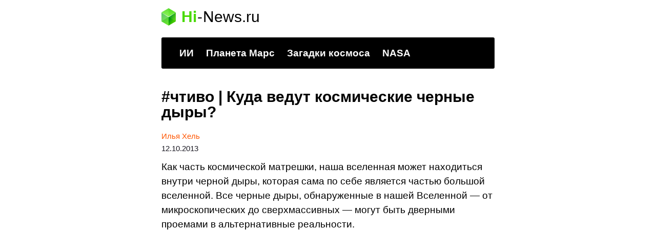

--- FILE ---
content_type: text/html; charset=UTF-8
request_url: https://hi-news.ru/science/chtivo-kuda-vedut-kosmicheskie-chernye-dyry.html/amp
body_size: 24618
content:
<!doctype html> <html amp lang="ru-RU"> <head><script custom-element="amp-analytics" src="https://cdn.ampproject.org/v0/amp-analytics-latest.js" async></script> <meta charset="utf-8"> <link rel="preconnect" href="//cdn.ampproject.org"> <meta property="og:site_name" content="hi-news.ru"/> <meta property='og:locale' content='ru_RU'/> <meta property="og:url" content="https://hi-news.ru/science/chtivo-kuda-vedut-kosmicheskie-chernye-dyry.html/amp"/> <meta property="og:title" content="#чтиво | Куда ведут космические черные дыры? | Hi-news.ru"/> <meta property="og:type" content="article"/> <meta name="viewport" content="width=device-width"> <meta name="amp-google-client-id-api" content="googleanalytics"> <meta name="description" content="Как часть космической матрешки, наша вселенная может находиться внутри черной дыры, которая сама по себе является частью большой вселенной. Все черные дыры, ..."/> <meta property="og:description" content="Как часть космической матрешки, наша вселенная может находиться внутри черной дыры, которая сама по себе является частью большой вселенной. Все черные дыры, ..."/> <meta name="twitter:description" content="Как часть космической матрешки, наша вселенная может находиться внутри черной дыры, которая сама по себе является частью большой вселенной. Все черные дыры, ..."/> <link rel="canonical" href="https://hi-news.ru/science/chtivo-kuda-vedut-kosmicheskie-chernye-dyry.html" /> <title>#чтиво | Куда ведут космические черные дыры? - Hi-News.ru</title> <meta name="generator" content="AMP for WP 1.0.77.35" /> <link rel="preload" as="script" href="https://cdn.ampproject.org/v0.js"> <script custom-element="amp-ad" src="https://cdn.ampproject.org/v0/amp-ad-0.1.js" async></script> <script custom-element="amp-bind" src="https://cdn.ampproject.org/v0/amp-bind-latest.js" async></script>   <script src="https://cdn.ampproject.org/v0.js" async></script> <style amp-boilerplate>body{-webkit-animation:-amp-start 8s steps(1,end) 0s 1 normal both;-moz-animation:-amp-start 8s steps(1,end) 0s 1 normal both;-ms-animation:-amp-start 8s steps(1,end) 0s 1 normal both;animation:-amp-start 8s steps(1,end) 0s 1 normal both}@-webkit-keyframes -amp-start{from{visibility:hidden}to{visibility:visible}}@-moz-keyframes -amp-start{from{visibility:hidden}to{visibility:visible}}@-ms-keyframes -amp-start{from{visibility:hidden}to{visibility:visible}}@-o-keyframes -amp-start{from{visibility:hidden}to{visibility:visible}}@keyframes -amp-start{from{visibility:hidden}to{visibility:visible}}</style><noscript><style amp-boilerplate>body{-webkit-animation:none;-moz-animation:none;-ms-animation:none;animation:none}</style></noscript> <style amp-custom> article,aside,details,figcaption,figure,footer,header,hgroup,menu,nav,section{display:block}body{font-size:14px;line-height:1}ol,ul{list-style:none;padding:0;margin:0}table{border-collapse:collapse;border-spacing:0}*{box-sizing:border-box}html,body,div,span,applet,object,iframe,h1,h2,h3,h4,h5,h6,p,blockquote,pre,a,abbr,acronym,address,big,cite,code,del,dfn,em,img,ins,kbd,q,s,samp,small,strike,strong,sub,sup,tt,var,b,u,i,center,dl,dt,dd,fieldset,form,label,legend,table,caption,tbody,tfoot,thead,tr,th,td,article,aside,canvas,details,embed,figure,figcaption,footer,header,hgroup,menu,nav,output,ruby,section,summary,time,mark,audio,video{margin:0;padding:0;border:0;font-size:100%;-webkit-text-size-adjust:100%;font-family:inherit;vertical-align:baseline;-webkit-font-smoothing:antialiased}body{font-size:14px;line-height:1}body a{color:#f50;text-decoration:none;transition:all 0.3s;font-weight:500}ol,ul{list-style:none;padding:0;margin:0}b,strong{font-weight:700}img{max-width:100%;height:auto}p{font:400 19px/1.5 -apple-system,BlinkMacSystemFont,sans-serif;color:#000;margin-bottom:15px}h1{font:700 30px/1.2 -apple-system,BlinkMacSystemFont,sans-serif;color:#000;margin:0 0 28px 0}h2{font:700 27px/1.15 -apple-system,BlinkMacSystemFont,sans-serif;color:#000}blockquote,q{quotes:none}blockquote:before,blockquote:after,q:before,q:after{content:'';content:none}i,em{font-weight:400;font-style:italic}button{outline:none}button:focus{outline:none}.icon{display:inline-block;vertical-align:middle;size:1em;width:1em;height:1em;fill:currentColor}.icon_arrow-btn{width:1.22em;height:1.22em}.icon_arrow-right{transform:rotate(-90deg)}.icon_arrow-left{transform:rotate(-90deg)}.icon_main-logo{font-size:28px;height:1.18em}@media (max-width:650px){.icon_footer{font-size:21px}}.wrapper{margin:0 auto;padding:0 20px;max-width:690px;position:relative}.main-section{margin-bottom:60px}.header_wrapper{margin:15px 0 40px}@media (max-width:650px){.header_wrapper{margin:15px 0 0}}.header .user{position:absolute;top:6px;right:20px}@media (max-width:650px){.header .user{display:none}}.header .user.anonymous-user .icon-lock{background:url(/wp-content/plugins/i10-amp-custom-theme-hi-news/img/login.svg) no-repeat;width:18px;height:21px;display:block}.header .user.authorized-user .icon-settings{background:url(/wp-content/plugins/i10-amp-custom-theme-hi-news/img/user.svg) no-repeat;width:23px;height:23px;display:block}.header__logo{margin-bottom:22px}@media (max-width:650px){.header__logo{margin-bottom:15px}}.logo{display:flex;align-items:center}.logo__icon{margin-right:11px}.logo__link{display:inherit;align-items:center}.logo-name{font-family:-apple-system,BlinkMacSystemFont,sans-serif;display:flex;margin:0}.logo-name__header{font:700 30px/1.2 -apple-system,BlinkMacSystemFont,sans-serif}.logo-name__footer{font-size:22px}.logo-name__green{color:#48d900;font-weight:600}.logo-name__black{color:#000;font-weight:300}.logo-name__white{color:#fff;font-weight:300}.logo-name__dash{margin:0 1px;font-weight:300}.logo-name__dash_white{color:#fff}.logo-name__dash_black{color:#000}.logo_footer{display:flex;align-items:center}.logo_footer .logo-name{font-size:28px}@media (max-width:650px){.logo_footer .logo-name{font-size:21px}}.logo_footer .logo-name-dash{color:#fff}@media (max-width:650px){.logo_footer .logo-name .icon_logo{font-size:21px}}.menu-trends-container{background-color:#000;padding:20px 35px 18px;border-radius:3px;border-top-left-radius:3px;border-top-right-radius:3px;margin-bottom:20px}.menu-trends-container .trand{height:23px;overflow:hidden}.menu-trends-container .trand li{display:inline-block;padding:0;height:auto}.menu-trends-container .trand li a{font-family:-apple-system,BlinkMacSystemFont,sans-serif;font-size:19px;line-height:normal;font-weight:700;color:#fff;padding-right:20px}@media (max-width:650px){.menu-trends-container .trand li a{font-size:14px;padding-right:15px}}@media (max-width:650px){.header .trand{height:16px}}.home:not(.paged) .menu-trends-container,.amp-home:not(.paged) .menu-trends-container{margin-bottom:0;border-bottom-left-radius:0;border-bottom-right-radius:0}@media (max-width:650px){.header .menu-trends-container{margin:0 -20px 15px;padding:14px 20px 15px;border-radius:0}}.fixed-post{background:#000;padding:0 35px 35px;font-family:-apple-system,BlinkMacSystemFont,sans-serif;color:#fff;border-bottom-left-radius:3px;border-bottom-right-radius:3px;margin-bottom:20px}.fixed-post_wrap{margin-top:-40px}@media (max-width:650px){.fixed-post{margin:0 -20px 10px;border-radius:0;padding:0 20px 21px}}.fixed-post__item{padding-top:15px;border-top:1px solid rgba(255,255,255,0.2)}.fixed-post__title{display:block;color:#fff;margin-bottom:18px;font-size:34px;line-height:1.06}@media (max-width:650px){.fixed-post__title{font-size:27px;line-height:1.15}}.fixed-post__content{display:flex;flex-direction:row}@media (max-width:650px){.fixed-post__content{flex-direction:row-reverse}}.fixed-post__img{object-fit:cover;width:515px;height:285px;max-width:210px;max-height:146px;border-radius:2px}@media (max-width:650px){.fixed-post__img{max-width:70px;max-height:70px;border-radius:50%}}.fixed-post__img img{object-fit:cover}.fixed-post__descr{margin-left:20px}@media (max-width:650px){.fixed-post__descr{margin-left:0}}.fixed-post__text{color:#fff;margin-bottom:16px;opacity:.8;display:-webkit-box;-webkit-line-clamp:3;-webkit-box-orient:vertical;overflow:hidden;text-overflow:ellipsis}@media (max-width:650px){.fixed-post__text{margin-right:10px}}@media (max-width:650px){.fixed-post .btn{display:none}}.pagination_wrap{padding:25px 0 30px;border-top:1px solid #f2f2f2}.pagination__list{display:flex;justify-content:center;align-items:center;text-transform:uppercase;white-space:nowrap;font-family:-apple-system,BlinkMacSystemFont,sans-serif;font-size:14px;line-height:25px;letter-spacing:.08em;text-align:center}.pagination__item{min-width:34px;border-top:1px solid transparent}@media (max-width:480px){.pagination__item{padding:0 2px}}.pagination__item_active{color:#fff;min-width:36px}.pagination__item_arrow{display:flex;align-items:center}.pagination__link{color:inherit;display:block;padding:0 5px;position:relative;z-index:3;font-weight:500}@media (max-width:480px){.pagination__link{padding:0}}.pagination__link_current:before{position:absolute;content:'';top:-2px;left:50%;transform:translateX(-50%);bottom:0;width:36px;height:26px;z-index:-1;border-top:1px solid #509200;border-top-left-radius:2px;border-top-right-radius:2px;background:#64b701;background:linear-gradient(to bottom, #64b701 0%, #85c900 100%)}.pagination__link_current:after{position:absolute;content:'';top:25px;left:50%;margin-left:-18px;border:18px solid transparent;border-top:8px solid #85c900}@media (max-width:650px){.pagination__name{display:none}}.pagination__icons{padding:0 3px}@media (min-width:651px){.pagination__icons{display:none}}.post_preview{margin-bottom:53px}@media (max-width:650px){.post_preview{margin-bottom:20px}}.post__title_preview{margin-bottom:16px}.post__title_single{line-height:1}.post__info{position:relative;font:400 15px/24px -apple-system,BlinkMacSystemFont,sans-serif;display:block;margin:-8px 0 10px}@media (max-width:650px){.post__info{font-size:14px;line-height:18px}}.post__author{margin-left:0;font-weight:600}.post__picture{margin-bottom:18px}@media (max-width:650px){.post__picture{margin:0 -20px 18px}}.post__picture img{background-color:#f6f6f6}.post__link{color:#000;font-weight:inherit}.post__date-inner{display:flex}.post__date-update{color:#959EA6;margin-left:5px}.comments{font-size:14px;margin-left:9px;color:#000}.comments svg{vertical-align:middle;margin-right:4px}.loop-title{margin-bottom:16px}.loop-title a{color:#000;font-weight:inherit}.loop-img{margin-bottom:18px}@media (max-width:650px){.loop-img{margin:0 -20px 18px}}.home .post_preview:not(:first-of-type){margin-top:40px}@media (min-width:651px){.home .post_preview:not(:first-of-type){margin-top:53px}}.amp-home .post_preview:not(:first-of-type){margin-top:40px}@media (min-width:651px){.amp-home .post_preview:not(:first-of-type){margin-top:53px}}.amp-post-title{line-height:1}.telegram-amp{border:1px solid rgba(238,238,238,0.3);border-radius:4px;color:black;font-size:16px;line-height:32px;position:relative;padding:15px 15px 0;margin-bottom:30px}.telegram-amp__text{padding:0 70px 20px 0}.telegram-amp:after{content:'';background:url(/wp-content/plugins/i10-amp-custom-theme-hi-news/img/telegram-bg.svg) no-repeat #fff;background-size:cover;position:absolute;display:inline-block;top:-1px;right:-1px;width:65px;height:65px}.btn_read-more{font-family:-apple-system,BlinkMacSystemFont,sans-serif;display:block;border-radius:3px;text-align:center;position:relative}.btn_color_white{color:#fff;border:solid 1px #f50}.btn_color_orange{color:#f50;border:1px solid rgba(255,85,0,0.2)}.btn_size_small{font-size:13px;padding:10px 15px}.btn_size_middle{font-size:16px;padding:11px 15px}.btn_size_large{font-size:18px;line-height:1;padding:15px}.edit-post-link-main{position:absolute;top:63px;right:10px;background:#fff;border:1px solid #f50;border-radius:3px;padding:3px 8px;z-index:2}.wp-caption-text{font-size:16px;line-height:1.25;color:#999;margin:10px 0 16px}code{display:block;margin:25px -20px;padding:25px 30px;max-width:calc(100% + 40px);width:calc(100% + 40px);border-radius:3px;box-sizing:border-box;background-color:rgba(255,85,0,0.07)}.small-text{font-size:19px;line-height:1.5}.large-text{font-size:25px;line-height:1.25}blockquote{position:relative;background:#f8fafa;border-radius:3px;color:#000;margin:25px 0 26px;min-height:31px;padding:25px 30px 25px 40px}@media (max-width:650px){blockquote{margin-left:-20px;max-width:calc(100% + 40px);width:calc(100% + 40px);box-sizing:border-box}}blockquote::before{position:absolute;top:-10px;left:-15px;content:"«";color:#e4eaf0;font:65px/65px -apple-system,BlinkMacSystemFont,sans-serif}@media (max-width:650px){blockquote::before{top:-7px;left:5px;font-size:60px}}blockquote p{margin-bottom:20px}blockquote p:last-of-type{margin-bottom:0}blockquote.small-text p{font-size:19px;line-height:1.5}blockquote.large-text{padding-left:45px}blockquote.large-text p{font-size:25px;line-height:1.25}@media (max-width:650px){.lazy-main-container{margin:0 -20px;width:calc(100% + 40px)}}.post__text h2{margin:30px 0 15px}.post__text h2 span:before{display:block;content:"";height:30px;margin:-30px 0 0}.post__text h3{font-family:-apple-system,BlinkMacSystemFont,sans-serif;margin-bottom:10px;font-size:21px;line-height:1.2;font-weight:700}.post__text h3 span:before{display:block;content:"";height:30px;margin:-30px 0 0}.post__text h4 span:before{display:block;content:"";height:30px;margin:-30px 0 0}.post__text sup{font-size:75%;line-height:0;position:relative;top:-.5em}.post__text ul{font-family:-apple-system,BlinkMacSystemFont,sans-serif;position:relative;font-size:19px;line-height:1.5;font-weight:400;margin:0 0 20px 0}.post__text ul li{position:relative;margin:0 0 10px 25px}.post__text ul li:before{position:absolute;right:calc(100% + 10px);content:'\2014';color:#cad1d9}.post__text ol{counter-reset:list 0;font-family:-apple-system,BlinkMacSystemFont,sans-serif;position:relative;font-size:19px;line-height:1.5;font-weight:400;margin:0 0 20px 0}.post__text ol li{list-style:none;margin:0 0 10px 25px;position:relative}.post__text ol li:before{position:absolute;right:calc(100% + 10px);counter-increment:list;content:counter(list) ". ";color:#cad1d9}.post__text img{background-color:#f6f6f6}@media (max-width:650px){.post__text img:not(.lazyloaded){margin:0 -20px;width:calc(100% + 40px);max-width:calc(100% + 40px)}}@media (max-width:650px){.post__text amp-img{margin:0 -20px;width:calc(100% + 40px);max-width:calc(100% + 40px)}}#toc_container{font-family:-apple-system,BlinkMacSystemFont,sans-serif;margin:20px 0 1em}#toc_container .toc_title{font-size:27px;line-height:31px;font-weight:700}#toc_container .toc_title+.toc_list{margin-top:1.5em}#toc_container ul ul{margin-left:1.5em}#toc_container .toc_list li{font-size:inherit;margin:0 0 15px;line-height:1.2;font-weight:400}#toc_container .toc_list li:before{display:none}#toc_container .toc_list li>ul{margin-top:15px}#toc_container .toc_list li>ul>li{font-size:17px;border-bottom:0;margin:10px 0 0}#toc_container .toc_list a{display:flex;color:#000;line-height:normal;font-size:inherit;position:relative;padding-bottom:14px;border-bottom:1px solid rgba(213,221,230,0.5);font-weight:400}#toc_container .toc_list .toc_number{font-size:inherit;color:#cad1d9;margin-right:10px}#toc_container .toc_list .toc_number:after{content:'.'}.social{margin:0;padding:0;background-color:transparent;font-family:-apple-system,BlinkMacSystemFont,sans-serif;margin-bottom:40px}.social-title{font-weight:600;font-size:25px;letter-spacing:2.5px;line-height:1.1;text-transform:uppercase;margin-bottom:20px}.social-item{border:1px solid rgba(172,182,191,0.2);border-radius:12px;display:flex;position:relative;overflow:hidden}.social-icon{width:125px;height:125px;position:absolute;left:-30px;top:0;bottom:0;margin:auto}.social-content{width:100%;padding-left:115px}.social-link{display:block;font-size:17px;line-height:1.1;font-weight:600;color:#000000;padding:14px 0;border:none}.social-link_news{border-bottom:1px solid rgba(172,182,191,0.2)}.news{margin-bottom:30px}.news-title{font:600 25px/1.1 -apple-system,BlinkMacSystemFont,sans-serif;letter-spacing:1.5px;text-transform:uppercase;margin:20px 0 5px 0}.news-item{position:relative;border-bottom:1px solid #F0F2F4;padding:15px 0}.news-link{display:flex;align-items:center}.news-img{width:40px;height:40px;border-radius:50%;overflow:hidden;background-color:#f6f6f6;position:relative}.news-img img{width:100%;height:100%;object-fit:cover;display:block;background:#f6f6f6}.news-text{font:600 17px/1.2 -apple-system,BlinkMacSystemFont,sans-serif;color:#000;width:calc(100% - 40px);padding-left:12px;display:-webkit-box;line-clamp:3;-webkit-line-clamp:3;-webkit-box-orient:vertical;overflow:hidden;text-overflow:ellipsis;position:relative}.related-posts{margin:25px 0}.related-posts__title{font-size:25px;letter-spacing:1.3px;margin-bottom:15px;text-align:left;color:#181721;text-transform:uppercase;font-family:-apple-system,BlinkMacSystemFont,sans-serif;font-weight:700}.related-posts__item{margin-bottom:40px}.related-posts__picture{margin-bottom:12px}@media (max-width:650px){.related-posts__picture{margin-left:-20px;width:calc(100% + 40px)}}.related-posts__picture img{object-fit:cover}.related-posts__content{font-family:-apple-system,BlinkMacSystemFont,sans-serif}.related-posts__name{font-size:22px;line-height:1.1;text-align:left;color:#000;font-weight:600}.related-posts__descr{color:#181721;text-align:left;margin-top:7px;margin-bottom:10px}.related-posts__descr p{font-size:16px;line-height:1.4;display:-webkit-box;-webkit-line-clamp:3;-webkit-box-orient:vertical;overflow:hidden;text-overflow:ellipsis;margin-bottom:0}.tags{padding-bottom:9px;font-family:-apple-system,BlinkMacSystemFont,sans-serif;border-bottom:1px solid rgba(213,221,230,0.4)}.tags_related{margin-bottom:20px}.tags a{display:inline-block;margin:0 6px 6px 0;padding:11px 16px;font-size:13px;line-height:1.1;color:#959ea6;background:rgba(172,182,191,0.08);border-radius:12px}.single-post .tags{padding-bottom:17px;margin-bottom:25px}.amp-tags{margin-bottom:10px;font-family:-apple-system,BlinkMacSystemFont,sans-serif}.amp-tag a{display:inline-block;margin:0 6px 6px 0;padding:11px 16px;font-size:13px;line-height:1.1;color:#959EA6;background:rgba(172,182,191,0.08);border-radius:12px}.single-post .amp-tags{padding-bottom:17px;margin-bottom:25px;border-bottom:1px solid rgba(213,221,230,0.4)}.amp-archive-title{font-size:54px;line-height:0.9;margin-bottom:17px}@media (max-width:650px){.amp-archive-title{font-size:34px}}.amp-archive-desc amp-img{float:right;margin-left:10px;width:90px;height:90px;border-radius:50%}.amp-archive-desc amp-img.amp-wp-enforced-sizes[layout=intrinsic] img{object-fit:cover}.amp-archive-desc ul,.amp-archive-desc ol{position:relative;font-size:19px;line-height:1.5;font-family:-apple-system,BlinkMacSystemFont,sans-serif;font-weight:400;margin:0 0 20px}.amp-archive-desc ul li,.amp-archive-desc ol li{position:relative;margin:0 0 10px 25px}.amp-archive-desc ul li:before,.amp-archive-desc ol li:before{position:absolute;right:calc(100% + 10px);content:'\2014';color:#cad1d9}.popular-post{margin:0 -20px 30px;padding:14px 20px;background-color:#000;font-family:-apple-system,BlinkMacSystemFont,sans-serif}.popular-post__title{font-size:22px;line-height:1;color:#fff;font-weight:600}.popular-post__title .icons{font-size:18px}.popular-post__list{display:flex;flex-wrap:wrap;margin:0 -8px 10px}.popular-post__link{display:block}.popular-post__item{margin:14px 6px 0;width:calc(50% - 12px)}.popular-post__picture{position:relative;padding-top:50%;margin-bottom:8px;background-color:#343233;border-radius:3px;overflow:hidden}.popular-post__img{position:absolute;top:0;left:0;right:0;bottom:0}.popular-post__count{font-size:15px;line-height:1;position:absolute;bottom:10px;left:8px;background:#f50;border-radius:4px;color:#fff;padding:7px 12px;font-weight:500}.popular-post__descr{color:#fff;font-size:12px;line-height:1.2;display:-webkit-box;-webkit-line-clamp:2;-webkit-box-orient:vertical;overflow:hidden;text-overflow:ellipsis;font-weight:500}.sticky-tag{margin-top:20px}.sticky-tag_author{margin-bottom:19px;border-bottom:1px solid rgba(213,221,230,0.4)}.sticky-tag__header{font:700 34px/36px -apple-system,BlinkMacSystemFont,sans-serif;color:#000;margin:20px 0}@media (max-width:650px){.sticky-tag__header{font-size:25px;line-height:1.2}}@media (max-width:480px){.sticky-tag__header{margin-bottom:13px}}.sticky-tag__list{display:flex;flex-wrap:wrap;margin:0 -5px 10px}.sticky-tag__link{width:calc(50% - 10px);font:700 13px/18px -apple-system,BlinkMacSystemFont,sans-serif;margin:0 5px 20px}.sticky-tag__picture_author{position:relative;padding-top:50%;height:0}.sticky-tag__img{position:absolute;top:0;left:0;right:0;bottom:0}.sticky-tag__title{display:block;margin:10px 0 0;color:#000;font-family:-apple-system,BlinkMacSystemFont,sans-serif;font-size:16px;line-height:1.15;display:-webkit-box;-webkit-line-clamp:2;-webkit-box-orient:vertical;overflow:hidden;text-overflow:ellipsis}@media (max-width:650px){.sticky-tag__title{font-size:12px}}.all-themes__title{max-width:750px;margin-bottom:20px;font-size:34px;line-height:1}.all-themes__content{font-family:-apple-system,BlinkMacSystemFont,sans-serif}.themes{margin-bottom:25px}.themes__subtitle{font-size:22px;line-height:1;margin-bottom:5px;font-family:inherit;font-weight:700}.themes__description{font-size:16px;line-height:1.4}.themes__list_most-popular{margin:8px -6px;width:calc(100% + 12px);display:grid;grid-template-columns:1fr 1fr}.themes__list_button{margin:12px -5px;display:flex;flex-wrap:wrap}.themes__item{overflow:hidden;margin:6px;border-radius:12px;transition:.3s;border:1px solid rgba(172,182,191,0.35)}.themes__link{padding:12px 15px;display:block}.themes__picture{margin:-15px -15px 10px;position:relative;padding-top:80%;background:linear-gradient(0deg, rgba(172,182,191,0.25), rgba(172,182,191,0.25))}.themes__img{position:absolute;top:0;left:0;right:0;bottom:0;width:100%;height:100%;object-fit:cover}.themes__img img{object-fit:cover}.themes__title{color:#000;font-size:15px;line-height:1.3;overflow:hidden;white-space:nowrap;text-overflow:ellipsis;font-weight:500}.themes__button{margin:4px;padding:10px 16px;font-size:13px;line-height:1.1;color:#959ea6;background:rgba(172,182,191,0.08);border-radius:12px}.post-count{font-size:13px;line-height:1;color:#acb6bf;font-weight:400}.author .content{border-bottom:1px solid #f2f2f2}.author__page{font-family:-apple-system,BlinkMacSystemFont,sans-serif;padding-bottom:22px;border-bottom:1px solid rgba(213,221,230,0.4)}.author__page_wrap{margin-bottom:29px}@media (max-width:480px){.author__page_wrap{margin:15px 0 20px}}.author__info{display:flex;justify-content:space-between;align-items:center;margin-bottom:14px}@media (max-width:480px){.author__info .author__name{flex-basis:129px}}@media (max-width:480px){.author__info{flex-wrap:wrap;margin-bottom:16px}}.author__name{margin:0 10px 0 0;font-size:54px;line-height:48px}@media (max-width:650px){.author__name{font-size:44px}}@media (max-width:480px){.author__name{font-size:33px;line-height:1.06}}.author__picture{margin-top:10px;width:120px;border-radius:50%;overflow:hidden}@media (max-width:650px){.author__picture{width:95px}}@media (max-width:480px){.author__picture{width:70px;margin-top:0}}.author__img img{object-fit:cover}.author .avatar{display:block;object-fit:cover}.author__biography{margin-bottom:16px;font-size:18px;line-height:1.56}.statistics{padding-top:19px;border-top:1px solid rgba(213,221,230,0.4);margin-bottom:23px}@media (max-width:480px){.statistics{padding-top:0;margin-bottom:0}}.statistics__list{display:flex}@media (max-width:480px){.statistics__list{flex-direction:column}}.statistics__item{display:flex;align-items:center}@media (max-width:480px){.statistics__item{padding-top:14px;padding-bottom:18px}}.statistics__item:first-child{position:relative;margin-right:20px;padding-right:18px;flex-basis:324px}@media (max-width:480px){.statistics__item:first-child{flex-basis:auto;margin-right:0;padding-right:0;border-bottom:1px solid rgba(213,221,230,0.4)}}.statistics__item:first-child:after{content:"";position:absolute;top:-19px;right:0;bottom:0;width:1px;background:rgba(213,221,230,0.4)}@media (max-width:480px){.statistics__item:first-child:after{display:none}}.statistics__count{margin-right:11px;font-size:35px;flex-shrink:0;font-weight:700}@media (max-width:650px){.statistics__count{font-size:33px}}@media (max-width:480px){.statistics__count{margin-right:6px}}.statistics__text{font-family:-apple-system,BlinkMacSystemFont,sans-serif;max-width:182px;font-size:16px;line-height:1.2}@media (max-width:650px){.statistics__text{font-size:15px}}@media (max-width:480px){.statistics__text{font-size:14px}}.socials__list{display:flex;align-items:center}.socials__item{margin-right:9px}.all-authors{width:100%}.all-authors__title{font-size:34px;line-height:1;margin-bottom:15px}.authors{font-family:-apple-system,BlinkMacSystemFont,sans-serif}.authors-title{font-size:34px;line-height:1;margin-bottom:15px}.authors_current{margin:18px 0 16px;border-bottom:1px solid rgba(213,221,230,0.4)}.authors__item{position:relative;padding-bottom:16px}.authors__item_current:not(:last-child){margin-bottom:20px}.authors__item_current:not(:last-child):after{position:absolute;content:'';bottom:0;right:0;height:1px;width:calc(100% - 80px);background-color:rgba(213,221,230,0.4)}.authors__item_current .authors__header{margin-bottom:5px}.authors__item_former{margin-bottom:20px}.authors__item_former:not(:last-child){border-bottom:1px solid rgba(213,221,230,0.4)}.authors__item_former .authors__header{margin-bottom:8px}.authors__header{display:flex}.authors__avatar{overflow:hidden;border-radius:50%;background-color:#eee}.authors__avatar_large{width:65px;height:65px;margin-right:15px}.authors__avatar_small{width:35px;height:35px;margin-right:10px}.authors__img{object-fit:cover}.authors__info{width:calc(100% - 80px)}.authors__name{color:#000;display:block;border-bottom:none}.authors__name_large{position:relative;white-space:nowrap;overflow:hidden;font-size:24px;line-height:1.15;margin-bottom:5px;font-weight:600}.authors__name_large:after{position:absolute;content:'';top:0;right:-2px;width:30px;height:100%;transform:rotate(-90deg);background:linear-gradient(180deg, rgba(255,255,255,0) 0%, #fff 76.56%)}.authors__name_small{font-size:15px;line-height:1.25;margin-bottom:3px;font-weight:500}.authors__statistics{font-size:10px;line-height:12px;font-weight:400}.authors-interests{display:flex}.authors-interests_post{align-items:center;margin-bottom:6px}.authors-interests_category{align-items:center;margin:6px 0}.authors-interests__name{font-size:10px;line-height:12px;color:#acb6bf;width:70px;margin-right:10px}.authors-interests__theme{width:calc(100% - 80px)}.authors__subtitle{font-size:22px;line-height:1;margin-bottom:15px;font-weight:700}.authors__list{display:flex;flex-direction:column}.link-post{font-size:13px;line-height:1.1;display:inline-block;padding:10px 15px;color:#000;border-radius:8px;border:1px solid #eee;font-weight:600}.link-category{display:inline-block;color:#959ea6;font-size:13px;line-height:1.1;padding:10px 15px;background:rgba(172,182,191,0.08);border-radius:12px;border:1px solid transparent;font-weight:600}.footer{background:#000;color:#fff;font-family:-apple-system,BlinkMacSystemFont,sans-serif;font-size:13px;line-height:1.45}.footer__top{border-bottom:1px solid rgba(153,153,153,0.2)}.footer .menu-trends-container{padding-left:0;padding-right:0;margin-bottom:0}@media (max-width:650px){.footer .menu-trends-container{padding:15px 0 13px}}.footer .menu-trends-container .trand a{white-space:nowrap}@media (max-width:650px){.footer .menu-trends-container .trand a{font-size:15px;letter-spacing:.5px;padding-right:12px;line-height:22px}}.footer__middle{padding-top:15px;border-bottom:1px solid rgba(153,153,153,0.2)}.footer__info{padding:16px 0;border-bottom:1px solid rgba(153,153,153,0.2)}.footer__date{font-size:22px;font-weight:300;color:#999;padding-top:3px}.footer-nav{display:flex;flex-wrap:wrap;margin:14px 0 17px 0}.footer-nav__item{margin:3px 6px 3px 0}.footer-nav__link{font-size:15px;line-height:15px;display:inherit;font-weight:400;padding:10px 12px;background:rgba(153,153,153,0.25);border-radius:5px;color:#fff;letter-spacing:0.3px}.footer-nav__link:hover{color:#999}.footer__link{font-size:13px;line-height:1.5;font-weight:300;letter-spacing:0.3px;display:inline-block;margin-bottom:4px}.footer__link:hover{color:#999}.footer__link_disable{color:#999}.footer__link_color_white{color:#fff}.footer__content{font-size:13px;line-height:1.5;color:#999;letter-spacing:0.2px}.footer__privacy{display:flex;flex-direction:column}.footer-author{margin-top:16px}.footer__stat{margin-top:16px}.footer__stat .stat{display:flex}.footer__stat .stat div{font-size:13px;line-height:1.25;color:#acb6bf;padding-left:12px;align-items:center;display:flex}.footer__stat span{font-weight:300;font-size:30px;line-height:1.25;letter-spacing:1px;color:#fff}.footer__descr{padding:16px 0}.logo_footer .logo-name{font-size:22px}.error-page{padding-top:76%;background:url(/wp-content/plugins/i10-amp-custom-theme-hi-news/img/404.png) no-repeat center center #fff;background-size:contain;margin-bottom:40px}amp-iframe{margin:0 -20px 1.5em}amp-youtube{margin:0 -20px 10px}amp-instagram{margin:0 -20px 1.5em}amp-vine{margin:0 -20px 1.5em}.adsense{margin:40px 0}amp-ad{margin:20px 0 40px}.amp-home amp-ad{margin:20px 0 0}.amp-wp-content table, .cntn-wrp.artl-cnt table{height:auto}amp-img.amp-wp-enforced-sizes[layout=intrinsic] > img, .amp-wp-unknown-size > img{object-fit:contain}.rtl amp-carousel{direction:ltr}.rtl .amp-menu .toggle:after{left:0;right:unset}.sharedaddy li{display:none}sub{vertical-align:sub;font-size:small}sup{vertical-align:super;font-size:small}amp-call-tracking a{display:none}@media only screen and (max-width:480px){svg{max-width:250px;max-height:250px}}h2.amp-post-title{word-break:break-word;word-wrap:break-word} .wp-block-table{min-width:240px}table.wp-block-table.alignright,table.wp-block-table.alignleft,table.wp-block-table.aligncenter{width:auto}table.wp-block-table.aligncenter{width:50%}table.wp-block-table.alignfull,table.wp-block-table.alignwide{display:table}table{overflow-x:auto}table a:link{font-weight:bold;text-decoration:none}table a:visited{color:#999999;font-weight:bold;text-decoration:none}table a:active, table a:hover{color:#bd5a35;text-decoration:underline}table{font-family:Arial, Helvetica, sans-serif;color:#666;font-size:15px;text-shadow:1px 1px 0px #fff;background:inherit;margin:0px;width:95%}table th{padding:21px 25px 22px 25px;border-top:1px solid #fafafa;border-bottom:1px solid #e0e0e0;background:#ededed}table th:first-child{text-align:left;padding-left:20px}table tr:first-child th:first-child{-webkit-border-top-left-radius:3px;border-top-left-radius:3px}table tr:first-child th:last-child{-webkit-border-top-right-radius:3px;border-top-right-radius:3px}table tr{text-align:center;padding-left:20px;border:2px solid #eee}table td:first-child{padding-left:20px;border-left:0}table td{padding:18px;border-top:1px solid #ffffff;border-bottom:1px solid #e0e0e0;border-left:1px solid #e0e0e0}table tr.even td{background:#f6f6f6;background:-webkit-gradient(linear, left top, left bottom, from(#f8f8f8), to(#f6f6f6))}table tr:last-child td{border-bottom:0}table tr:last-child td:first-child{-webkit-border-bottom-left-radius:3px;border-bottom-left-radius:3px}table tr:last-child td:last-child{-webkit-border-bottom-right-radius:3px;border-bottom-right-radius:3px}@media screen and (min-width:650px){table{display:inline-table}}.has-text-align-left{text-align:left}.has-text-align-right{text-align:right}.has-text-align-center{text-align:center}body{color:#181721;font-size:14px;line-height:1}.amp-wp-title{font:normal 17px 'Open Sans', sans-serif;padding-bottom:20px}.amp-wp-header a{background-image:url('/wp-content/themes/101media/img/logo-2015.png');background-repeat:no-repeat;background-size:contain;display:block;height:28px;width:auto;margin:0 auto;text-indent:-9999px}.amp-wp-article{line-height:1.3}.amp-wp-title{margin:36px 0 0 0;font-size:35px;line-height:40px;font-weight:lighter}a{color:#181721}amp-web-push-widget button.amp-subscribe{display:inline-flex;align-items:center;border-radius:5px;border:0;box-sizing:border-box;margin:0;padding:10px 15px;cursor:pointer;outline:none;font-size:15px;font-weight:500;background:#4A90E2;margin-top:7px;color:white;box-shadow:0 1px 1px 0 rgba(0, 0, 0, 0.5);-webkit-tap-highlight-color:rgba(0, 0, 0, 0)}.amp-logo amp-img{width:195px}aside{width:150px}.amp-menu{list-style-type:none;margin:0px;padding:0}.amp-menu li{position:relative;display:block}.amp-menu li.menu-item-has-children ul{display:none}.amp-menu li.menu-item-has-children>ul>li{padding-left:10px}.amp-menu>li a{padding:7px;display:block;margin-bottom:1px}.amp-menu>li ul{list-style-type:none;margin:0;padding:0;position:relative} amp-sidebar{padding:15px}.amp-sidebar-close{border-radius:100%;cursor:pointer}.amp-search-wrapper{margin-bottom:15px}.amp-menu li.menu-item-has-children ul{display:none;margin:0}.amp-menu li.menu-item-has-children ul, .amp-menu li.menu-item-has-children ul ul{font-size:14px}.amp-menu input{display:none}.amp-menu [id^=drop]:checked + label + ul{display:block}.amp-menu .toggle:after{content:'\25be';position:absolute;padding:10px 15px 10px 30px;right:0;font-size:18px;color:#ed1c24;top:0px;z-index:10000;line-height:1;cursor:pointer}@font-face{font-family:'icomoon';font-display:swap;src:url('https://hi-news.ru/wp-content/plugins/accelerated-mobile-pages/components/social-icons/fonts/icomoon.eot');src:url('https://hi-news.ru/wp-content/plugins/accelerated-mobile-pages/components/social-icons/fonts/icomoon.eot') format('embedded-opentype'), url('https://hi-news.ru/wp-content/plugins/accelerated-mobile-pages/components/social-icons/fonts/icomoon.ttf') format('truetype'), url('https://hi-news.ru/wp-content/plugins/accelerated-mobile-pages/components/social-icons/fonts/icomoon.woff') format('woff'), url('https://hi-news.ru/wp-content/plugins/accelerated-mobile-pages/components/social-icons/fonts/icomoon.svg') format('svg');font-weight:normal;font-style:normal}[class^="icon-"], [class*=" icon-"]{font-family:'icomoon';speak:none;font-style:normal;font-weight:normal;font-variant:normal;text-transform:none;line-height:1;-webkit-font-smoothing:antialiased;-moz-osx-font-smoothing:grayscale}.icon-twitter:before{content:"\f099";background:#1da1f2}.icon-facebook:before{content:"\f09a";background:#3b5998}.icon-facebook-f:before{content:"\f09a";background:#3b5998}.icon-pinterest:before{content:"\f0d2";background:#bd081c}.icon-google-plus:before{content:"\f0d5";background:#dd4b39}.icon-linkedin:before{content:"\f0e1";background:#0077b5}.icon-youtube-play:before{content:"\f16a";background:#cd201f}.icon-instagram:before{content:"\f16d";background:#c13584}.icon-tumblr:before{content:"\f173";background:#35465c}.icon-vk:before{content:"\f189";background:#45668e}.icon-whatsapp:before{content:"\f232";background:#075e54}.icon-reddit-alien:before{content:"\f281";background:#ff4500}.icon-snapchat-ghost:before{content:"\f2ac";background:#fffc00}.a-so{font-size:15px;display:inline-block}.a-so ul{list-style-type:none;padding:0;margin:0;text-align:center}.a-so li{box-sizing:initial;display:inline-block}.a-so li:before{box-sizing:initial;color:#fff;display:inline-block;width:18px;height:18px;line-height:18px}amp-facebook-like{top:8px}.ad-block{display:none}.amp-geo-group-ru .yandex-ads{display:block}.amp-geo-no-group .google-ads{display:block}.banner_telegram img.banner_telegram_big{display:inline}.banner_telegram img.banner_telegram_small{display:none}@media(max-width:560px){.banner_telegram img.banner_telegram_big{display:none}.banner_telegram img.banner_telegram_small{display:inline}}.partner-posts{container:partner-posts/inline-size;box-sizing:border-box;margin:50px auto 60px auto;padding:0 20px;border-top:1px solid #ccc;font-family:-apple-system,BlinkMacSystemFont,sans-serif}.partner-posts.site_appleinsider_ru .partner-posts-content .partner-posts-item:hover{color:#378630}.partner-posts.site_androidinsider_ru .partner-posts-content .partner-posts-item:hover{color:#9cbf26}.partner-posts.site_hi_news_ru .partner-posts-content .partner-posts-item:hover{color:#f50}.partner-posts.site_2bitcoins_ru{padding:0}.partner-posts.site_2bitcoins_ru .partner-posts-content .partner-posts-item:hover{color:#02cd78}.partner-posts .partner-posts-header{margin:20px 0;font-size:45px;line-height:50px}.partner-posts .partner-posts-header{font-size:35px}.partner-posts .partner-posts-content{display:flex;gap:30px}.partner-posts .partner-posts-content{flex-direction:column}.partner-posts .partner-posts-content .partner-posts-item{flex:1;position:relative;font-size:16px;font-weight:600;color:#000;display:block;line-height:1.4;text-decoration:none;border:none}.partner-posts .partner-posts-content .partner-posts-item{width:100%;display:flex;flex-direction:row;gap:20px}.partner-posts .partner-posts-content .partner-posts-item{flex-direction:column;gap:15px}.partner-posts .partner-posts-content .partner-posts-item:hover .partner-posts-item-image{opacity:.8}.partner-posts .partner-posts-content .partner-posts-item.partner_appleinsider_ru .partner-posts-item-logo{width:26px}.partner-posts .partner-posts-content .partner-posts-item.partner_androidinsider_ru .partner-posts-item-logo{width:25px}.partner-posts .partner-posts-content .partner-posts-item.partner_hi_news_ru .partner-posts-item-logo{width:23px;left:-12px}.partner-posts .partner-posts-content .partner-posts-item.partner_2bitcoins_ru .partner-posts-item-logo{width:26px}.partner-posts .partner-posts-content .partner-posts-item.partner_2bitcoins_ru .partner-posts-item-image{border:.5px solid #ccc}.partner-posts .partner-posts-content .partner-posts-item .partner-posts-item-image{width:100%;height:192px;overflow:hidden;border-radius:5px}.partner-posts .partner-posts-content .partner-posts-item .partner-posts-item-image{flex:1}.partner-posts .partner-posts-content .partner-posts-item .partner-posts-item-image{width:100%}.partner-posts .partner-posts-content .partner-posts-item .partner-posts-item-image img{width:100%;height:100%;object-fit:cover}.partner-posts .partner-posts-content .partner-posts-item .partner-posts-item-logo{position:absolute;display:flex;top:179px;left:-13px;width:25px}.partner-posts .partner-posts-content .partner-posts-item .partner-posts-item-title{margin-top:15px}.partner-posts .partner-posts-content .partner-posts-item .partner-posts-item-title{flex:1;margin-top:0}.partner-posts.site_appleinsider_ru{width:100%;max-width:768px}.partner-posts.site_androidinsider_ru{width:100%;max-width:728px}.partner-posts.site_hi_news_ru{width:100%;max-width:690px}.partner-posts.site_2bitcoins_ru{width:100%;max-width:960px}</style> <script async custom-element="amp-geo" src="https://cdn.ampproject.org/v0/amp-geo-0.1.js"></script> </head> <body data-amp-auto-lightbox-disable class="body single-post 129132 post-id-129132 singular-129132 amp-single post 1.0.77.35"> <amp-geo layout="nodisplay"> <script type="application/json">{"ISOCountryGroups": {"ru": ["RU"]
}}</script> </amp-geo> <amp-analytics type="topmailru" id="topmailru"> <script type="application/json">{"vars": {"id": "1055180"
},"triggers": {"pageView": {"on": "visible","request": "pageView"
}}}</script> </amp-analytics><amp-analytics type="metrika"> <script type="application/json"> {"vars": {"counterId": "2892676"
},"triggers": {"notBounce": {"on": "timer","timerSpec": {"immediate": false, "interval": 15, "maxTimerLength": 16
},"request": "notBounce"
}}}</script> </amp-analytics> <svg xmlns="http://www.w3.org/2000/svg" style="position: absolute; width: 0; height: 0; clip: rect(0 0 0 0);"> <defs> <symbol id="arrow-left" viewBox="0 0 9 15"> <path
                d="m8.7 6.6c-.1.2-.3.4-.6.4h-2.6v8h-2v-8h-2.6c-.3 0-.5-.2-.6-.4s-.1-.5 0-.8l4.1-5.8 4.2 5.8c.2.3.3.6.1.8"></path>
        </symbol>
        <symbol id="arrow-right" viewBox="0 0 9 15">
            <path
                d="m.1 8.4c.1-.2.4-.4.7-.4h2.7v-8h2.1v8h2.7c.3 0 .5.2.7.4 0 .2 0 .5-.1.8l-4.3 5.8-4.5-5.8c-.1-.3-.1-.6 0-.8"></path>
        </symbol>
        <symbol id="arrow-btn" viewBox="0 0 24 24">
            <path
                d="M13.293 7.293c-0.391 0.391-0.391 1.023 0 1.414l2.293 2.293h-7.586c-0.552 0-1 0.448-1 1s0.448 1 1 1h7.586l-2.293 2.293c-0.391 0.391-0.391 1.023 0 1.414 0.195 0.195 0.451 0.293 0.707 0.293s0.512-0.098 0.707-0.293l4.707-4.707-4.707-4.707c-0.391-0.391-1.023-0.391-1.414 0z"></path>
        </symbol>
        <symbol id="most-commented" viewBox="0 0 27 27">
            <path d="M0.4,8.9v10.9c0,0.7,0.6,1.3,1.3,1.3H9l5.5,5.3c0.2,0.2,0.1,0.2,0.1,0l1.1-5.3h0.8h1.6c0.7,0,1.3-0.6,1.3-1.3 V8.9c0-0.7-0.6-1.3-1.3-1.3H1.7C1,7.6,0.4,8.2,0.4,8.9z" fill="#ffffff"/>
            <path d="M21.4,15.1h2.7c0.7,0,1.3-0.6,1.3-1.3V2.9c0-0.7-0.6-1.3-1.3-1.3H10.7c-0.7,0-1.3,0.6-1.3,1.3v2.7" fill="none" stroke="#ffffff" stroke-width="2.5"/>
        </symbol>
        <symbol id="small-commented" viewBox="0 0 15 15">
            <path d="M1.3,0C0.6,0,0,0.6,0,1.3v8.4C0,10.4,0.6,11,1.3,11C3,11,6,11,6.8,11l4.2,4l1-4c0.6,0,1.1,0,1.7,0 c0.7,0,1.3-0.6,1.3-1.3V1.3C15,0.6,14.4,0,13.7,0H1.3z"/>
        </symbol>
        <symbol id="logo" viewBox="0 0 28 33">
            <defs>
                <linearGradient id="SVGID_1_" gradientUnits="userSpaceOnUse" y1="786.3" x2="0" y2="803" gradientTransform="matrix(1 0 0 -1 0 803)">
                    <stop offset="0" stop-color="#73f731"/>
                    <stop offset="1" stop-color="#3cd609"/>
                </linearGradient>
                <linearGradient id="SVGID_2_" gradientUnits="userSpaceOnUse" x1="1.125" y1="792.96" x2="12.664" y2="771.93" gradientTransform="matrix(1 0 0 -1 0 803)">
                    <stop offset="0" stop-color="#00a60e"/>
                    <stop offset=".994" stop-color="#4ce300"/>
                </linearGradient>
                <linearGradient id="SVGID_3_" gradientUnits="userSpaceOnUse" x1="17.43" y1="784.69" x2="24.362" y2="780.44" gradientTransform="matrix(1 0 0 -1 0 803)">
                    <stop offset="0" stop-color="#00990d"/>
                    <stop offset="1" stop-color="#43c900"/>
                </linearGradient>
            </defs>
            <path d="M28,8l-14,9L0,8l14-8L28,8z" fill="url(#SVGID_1_)"/>
            <path d="M0,8l14,8.5V33L0,25V8z" fill="url(#SVGID_2_)"/>
            <path d="M28,8l-14,8.5V33l14-8V8z" fill="url(#SVGID_3_)"/>
            <path d="M0,8l14,8.5V33L0,25V8z" opacity=".2" fill="#ffffff"/>
            <path d="M14,0l14,8v17l-14-8.5V0z" opacity=".1" fill="#ffffff"/>
            <path d="M14,0L0,8v17l14-8.5V0z" opacity=".2" fill="#ffffff"/>
            <path d="M14,17L0,8.1V8l14,8l14-8v0.1L14,17z" fill="#ffffff"/>
        </symbol>
    </defs>
</svg>

<header class="header header_wrapper">
    <div class="wrapper">
        <div data-amp-auto-lightbox-disable class="logo header__logo">
                <a class="logo__link" href="https://hi-news.ru/amp" >
    <div class="logo__icon">
        <svg class="icon icon icon_main-logo">
            <use xlink:href="#logo"></use>
        </svg>
    </div>
        <div class="logo-name logo-name__header">
            <span class="logo-name__green">Hi</span>
            <span class="logo-name__dash logo-name__dash_black">-</span>
            <span class="logo-name__black">News.ru</span>
        </div>
    </a>
        </div>
        <div class="menu-trends-container single"><ul id="menu-trends" class="trand single"><li id="menu-item-410997" class="menu-item menu-item-type-custom menu-item-object-custom menu-item-410997"><a href="https://hi-news.ru/tag/iskusstvennyj-intellekt/amp" itemprop="url">ИИ</a></li>
<li id="menu-item-300869" class="menu-item menu-item-type-taxonomy menu-item-object-post_tag menu-item-300869"><a href="https://hi-news.ru/tag/mars/amp" itemprop="url">Планета Марс</a></li>
<li id="menu-item-346590" class="menu-item menu-item-type-taxonomy menu-item-object-post_tag menu-item-346590"><a href="https://hi-news.ru/tag/zagadki-kosmosa/amp" itemprop="url">Загадки космоса</a></li>
<li id="menu-item-304291" class="menu-item menu-item-type-taxonomy menu-item-object-post_tag menu-item-304291"><a href="https://hi-news.ru/tag/nasa/amp" itemprop="url">NASA</a></li>
<li id="menu-item-305646" class="menu-item menu-item-type-taxonomy menu-item-object-post_tag menu-item-305646"><a href="https://hi-news.ru/tag/elon-musk/amp" itemprop="url">Илон Маск</a></li>
<li id="menu-item-346591" class="menu-item menu-item-type-taxonomy menu-item-object-post_tag menu-item-346591"><a href="https://hi-news.ru/tag/robototexnika/amp" itemprop="url">Робототехника</a></li>
<li id="menu-item-308753" class="menu-item menu-item-type-taxonomy menu-item-object-post_tag menu-item-308753"><a href="https://hi-news.ru/tag/spacex/amp" itemprop="url">SpaceX</a></li>
</ul></div>    </div>
</header>

<main class="main-section">
    <div class="wrapper">
        <article class="post">                <meta property="article:section" content="Наука"/>
                <meta property="article:modified_time" content="2013-10-12 05:27:15">
        <meta property="article:published_time" content="2013-10-12 15:30:59">
        <meta property="article:author" content="Илья Хель">
                        <meta property="article:tag" content="Вселенная">
                                <meta property="article:tag" content="Черные дыры">
                <h1 class="amp-post-title">#чтиво | Куда ведут космические черные дыры?</h1>
    <div class="post__info">
        <a href="https://hi-news.ru/author/helle/amp" title="Записи Илья Хель" rel="nofollow" class="author">Илья Хель</a>        <div class="post__date-inner">        <time class="post__date" datetime="2013-10-12T19:30:59+00:00">
            12.10.2013        </time>
        </div>
    </div>


<div class="post__text"><p> Как часть космической матрешки, наша вселенная может находиться внутри черной дыры, которая сама по себе является частью большой вселенной. Все черные дыры, обнаруженные в нашей Вселенной — от микроскопических до сверхмассивных — могут быть дверными проемами в альтернативные реальности.</p> <div class="ad-block google-ads"><amp-ad height="250" type="adsense" data-ad-client="ca-pub-9414997892241980" data-ad-slot="6891734065" layout="fixed-height"></amp-ad></div><div class="ad-block yandex-ads"><amp-ad width="auto" height="320" layout="fixed-height" type="yandex" data-block-id="R-A-102464-68" data-html-access-allowed="true"></amp-ad></div><p>  <amp-img data-hero class="aligncenter size-full wp-image-129165 amp-wp-enforced-sizes" alt="Белая дыра" src="https://hi-news.ru/wp-content/uploads/2013/10/White-Hole.jpg" width="650" height="365" layout="intrinsic"><amp-img fallback data-hero class="aligncenter size-full wp-image-129165 amp-wp-enforced-sizes" alt="Белая дыра" src="https://hi-news.ru/wp-content/plugins/accelerated-mobile-pages/images/SD-default-image.png" width="650" height="365" layout="intrinsic"></amp-img></amp-img><br></p> <p>Одна из последних «галлюциногенных» теорий гласит, что черная дыра является туннелем между вселенными — нечто вроде <a href="https://hi-news.ru/research-development/prishlo-vremya-iskat-chervotochiny-prostranstva-vremeni.html/amp">червоточины</a>. Черная дыра не коллапсирует в одну точку, как предполагалось, а переходит в «белую дыру» на другом конце черной дыры.</p> <p>В статье, опубликованной в журнале Physics Letters B, физик из Университета Индианы Никодем Поплавский представил новую математическую модель спиралевидного движения материи, падающей в черную дыру. Его уравнения показывают, что такие червоточины являются жизнеспособными альтернативами сингулярностям пространства-времени, которые, как предполагал <a href="https://hi-news.ru/tag/albert-ejnshtejn/amp" class="st_tag internal_tag">Альберт Эйнштейн</a>, находятся в центре черных дыр.</p> <p>Согласно уравнениям общей теории относительности Эйнштейна, сингулярности создаются, когда материя в регионе становится слишком плотной, как в сверхплотном сердце черной дыры.</p> <div class="ad-block yandex-ads"><amp-ad height="250" type="yandex" data-block-id="R-A-102464-34" data-html-access-allowed="true"></amp-ad></div><div class="ad-block google-ads"><amp-ad height="250" type="adsense" data-ad-client="ca-pub-9414997892241980" data-ad-slot="6891734065" layout="fixed-height"></amp-ad></div><p>Теория Эйнштейна предполагает, что сингулярности не занимают пространства, бесконечно плотные и бесконечно горячие — что, в принципе, поддерживается многочисленными косвенными доказательствами, но до сих пор остается трудно понятной для многих ученых.</p> <p>Если Поплавский прав, может и понимать не придется.</p> <div class="ad-block yandex-ads"><amp-ad height="250" type="yandex" data-block-id="R-A-102464-35" data-html-access-allowed="true"></amp-ad></div><div class="ad-block google-ads"><amp-ad height="250" type="adsense" data-ad-client="ca-pub-9414997892241980" data-ad-slot="6891734065" layout="fixed-height"></amp-ad></div><p>В соответствии с новыми уравнениями, материя, которую поглощает и, видимо, уничтожает черная дыра, становится строительным материалом для галактик, звезд и планет в другой реальности.</p> <p><b>Могут ли червоточины решить загадку Большого Взрыва?</b></p> <div class="ad-block yandex-ads"><amp-ad height="250" type="yandex" data-block-id="R-A-102464-36" data-html-access-allowed="true"></amp-ad></div><div class="ad-block google-ads"><amp-ad height="250" type="adsense" data-ad-client="ca-pub-9414997892241980" data-ad-slot="6891734065" layout="fixed-height"></amp-ad></div><p>Поплавский говорит, что понимание черных дыр как червоточин может объяснить определенные загадки в современной космологии. К примеру, теория большого взрыва утверждает, что вселенная началась с сингулярности. Но ученых не устраивает объяснение того, как такая сингулярность могла образоваться первоначально. Если наша вселенная родилась из белой дыры, а не из сингулярности, «это решает проблему сингулярностей черных дыр и сингулярности большого взрыва».</p> <p>Червоточины также могут объяснять гамма-всплески, вторые по силе взрывы во вселенной после Большого Взрыва. Гамма-всплески возникают на периферии известной вселенной. Их связывают со сверхновыми, или смертью звезд, в далеких галактиках, но их точные источники являются загадкой. Поплавский предполагает, что всплески могут быть выбросами вещества из альтернативных вселенных. Материя проникает в нашу вселенную через сверхмассивные черные дыры — червоточины — в сердцах галактик, хотя и непонятно, как это возможно.</p> <div class="ad-block yandex-ads"><amp-ad height="250" type="yandex" data-block-id="R-A-102464-37" data-html-access-allowed="true"></amp-ad></div><div class="ad-block google-ads"><amp-ad height="250" type="adsense" data-ad-client="ca-pub-9414997892241980" data-ad-slot="6891734065" layout="fixed-height"></amp-ad></div><blockquote class="large-text"><p>«Идея сумасшедшая, но кто знает?», — говорит ученый.</p></blockquote> <p>Есть по меньшей мере один способ проверить теорию Поплавского. Некоторые из черных дыр в нашей вселенной вращаются, и если наша вселенная родилась внутри такой же вращающейся черной дыры, значит, она должна унаследовать вращение родительского объекта. Если будущие эксперименты покажут, что наша вселенная вращается в предполагаемом направлении, это может быть косвенным доказательством теории червоточин.</p> <p><b>Могут ли червоточины производить «экзотическую материю»?</b></p> <div class="ad-block yandex-ads"><amp-ad height="250" type="yandex" data-block-id="R-A-102464-38" data-html-access-allowed="true"></amp-ad></div><div class="ad-block google-ads"><amp-ad height="250" type="adsense" data-ad-client="ca-pub-9414997892241980" data-ad-slot="6891734065" layout="fixed-height"></amp-ad></div><p>Теория червоточин может также объяснить, почему некоторые особенности нашей вселенной отклоняются от того, что предсказывает теория, согласно физикам. Основываясь на Стандартной модели физики, после Большого Взрыва кривизна Вселенной должна увеличиваться со временем, поэтому спустя 13,7 миллиарда лет, то есть сегодня, мы должны сидеть на поверхности замкнутой сферической Вселенной.</p> <p>Однако наблюдения показывают, что Вселенная плоская во всех направлениях. Кроме того, данные света от юной Вселенной показывают, что температура после большого взрыва была примерно одинакова везде. Это означает, что самые дальние объекты, которые мы видим на противоположном конце вселенной, были достаточно близки друг к другу и находились в равновесии, как молекулы газа в герметичной камере.</p> <div class="ad-block yandex-ads"><amp-ad height="250" type="yandex" data-block-id="R-A-102464-39" data-html-access-allowed="true"></amp-ad></div><div class="ad-block google-ads"><amp-ad height="250" type="adsense" data-ad-client="ca-pub-9414997892241980" data-ad-slot="6891734065" layout="fixed-height"></amp-ad></div><p>И опять же, наблюдения не соответствуют предсказаниям, поскольку противоположные объекты в известной вселенной настолько далеки друг от друга, что время, которое понадобится на путешествие между ними на скорости света, превышает возраст вселенной.</p> <p>Чтобы объяснить расхождения, астрономы разработали инфляционную теорию.</p> <div class="ad-block yandex-ads"><amp-ad height="250" type="yandex" data-block-id="R-A-102464-40" data-html-access-allowed="true"></amp-ad></div><div class="ad-block google-ads"><amp-ad height="250" type="adsense" data-ad-client="ca-pub-9414997892241980" data-ad-slot="6891734065" layout="fixed-height"></amp-ad></div><p>Инфляция говорит о том, что вскоре после того как была создана Вселенная, она наблюдала быстрый рывок роста, в течение которого само пространство расширялось со скоростью, превышающей световую. Вселенная растянулась от размеров атома до астрономических пропорций за долю секунды.</p> <p>Вселенная потому кажется плоской, поскольку мы находимся на сфере, которая чрезвычайно большая с нашей точки зрения; так и Земля кажется плоской для того, кто стоит в поле.</p> <div class="ad-block yandex-ads"><amp-ad height="250" type="yandex" data-block-id="R-A-102464-41" data-html-access-allowed="true"></amp-ad></div><div class="ad-block google-ads"><amp-ad height="250" type="adsense" data-ad-client="ca-pub-9414997892241980" data-ad-slot="6891734065" layout="fixed-height"></amp-ad></div><p>Инфляция также объясняет, как объекты, которые находятся далеко друг от друга, когда-то могли находиться достаточно близко, чтобы взаимодействовать. Но если даже предположить, что инфляция реальна, астрономы изо всех сил пытаются объяснить, чем она была вызвана. И здесь-то на выручку приходит новая теория червоточин.</p> <p>Согласно Поплавскому, некоторые инфляционные теории говорят, что событие было вызвано «экзотической материей», теоретической субстанцией, которая отличается от нормальной материи отчасти потому, что отталкивается, а не притягивается под действием силы гравитации. На основе этих уравнений Поплавский пришел к выводу, что такая экзотическая материя могла возникнуть, когда некоторые из первых массивных звезд коллапсировали и превратились в червоточины.</p> <div class="ad-block yandex-ads"><amp-ad height="250" type="yandex" data-block-id="R-A-102464-42" data-html-access-allowed="true"></amp-ad></div><div class="ad-block google-ads"><amp-ad height="250" type="adsense" data-ad-client="ca-pub-9414997892241980" data-ad-slot="6891734065" layout="fixed-height"></amp-ad></div><blockquote class="small-text"><p>«Возможно, имело место некоторое взаимодействие экзотической материи, которая образовала червоточины, и экзотической материи, которая вызвала инфляцию», — говорит он.</p></blockquote> <p><strong>Уравнения червоточин — «хорошее решение»</strong></p> <p>Новая модель не стала первой, предположившей, что другие вселенные существуют внутри черных дыр. Дэмиен Иссон, физик-теоретик из Аризонского университета, ранее уже предполагал такое.</p> <div class="ad-block yandex-ads"><amp-ad height="250" type="yandex" data-block-id="R-A-102464-43" data-html-access-allowed="true"></amp-ad></div><div class="ad-block google-ads"><amp-ad height="250" type="adsense" data-ad-client="ca-pub-9414997892241980" data-ad-slot="6891734065" layout="fixed-height"></amp-ad></div><blockquote class="small-text"><p>«Что нового? То, что решение червоточин в ОТО является переходом от внешней части черной дыры к внутренности новой вселенной», — говорит Иссон, не принимавший участия в исследовании Поплавского. — «Мы просто предполагали, что такое решение могло быть, но Поплавский его нашел».</p></blockquote> <p>Тем не менее, идея кажется Иссону очень спорной.</p> <blockquote class="large-text"><p>«Возможно ли это? Да. Вероятен ли такой сценарий? Даже не знаю. Но это однозначно интересно».</p></blockquote> <p>Будущая работа в сфере квантовой гравитации — исследовании гравитации на субатомном уровне — уточнит уравнения и потенциально подтвердит или опровергнет теорию Поплавского.</p> <p><b>В теории червоточин нет ничего удивительного</b></p> <p>В целом, теория червоточин интересная, но не прорывная, не проливает свет на происхождение вселенной, считает Андреас Альбрехт, физик из Калифорнийского университета в Дэвисе, который также не принимал участия в исследовании.</p> <p>Утверждая то, что наша вселенная была создана из куска материи от родительской вселенной, теория просто сдвигает событие возникновения всего сущего в альтернативную реальность. Другими словами, она не объясняет, как возникла родительская вселенная или почему наша обладает именно такими свойствами — более того, свойства должны наследоваться, а значит родительская вселенная будет такой же.</p> <blockquote class="small-text"><p>«Есть несколько актуальных проблем, которые мы пытаемся решить, и непонятно, к чему все это приведет», — говорит он, отмечая исследование Поплавского.</p></blockquote> <p>Тем не менее, Альбрехт не находит <a href="https://hi-news.ru/research-development/otpravlyayas-v-puteshestvie-vo-vremeni-ne-zabudte-svoyu-chervotochinu.html/amp">идею червоточин</a>, связывающих вселенные, «страньше», чем идею сингулярностей в черных дырах, и он не собирается отказываться от новой теории только потому, что она выглядит слегка двинутой.</p> <blockquote class="small-text"><p>«Все, чем занимаются люди в этой сфере, довольно странно», — говорит он. — «Вы не имеете права утверждать, что победит менее странная идея, потому что этого не произойдет, ни при каких обстоятельствах».</p></blockquote> </div> <div class="ad-block google-ads" style="margin-bottom: 20px;"><amp-ad height="250" type="adsense" data-ad-client="ca-pub-9414997892241980" data-ad-slot="9345397196" layout="fixed-height"></amp-ad></div> <div class="ad-block yandex-ads" style="margin-bottom: 20px;"><amp-ad width="auto" height="320" layout="fixed-height" type="yandex" data-block-id="R-A-102464-71" data-html-access-allowed="true"></amp-ad></div> <div class="amp-tags"> <span></span> <span class="amp-tag amp-tag-1122"><a href="https://hi-news.ru/tag/vselennaya/amp" title="Вселенная">Вселенная</a></span><span class="amp-tag amp-tag-2352"><a href="https://hi-news.ru/tag/chernye-dyry/amp" title="Черные дыры">Черные дыры</a></span> </div> <a href="https://t.me/hi_news_chat" target="_blank" class="banner_telegram"> <img src="https://hi-news.ru/wp-content/themes/101media/img/tg3.jpg" class="banner_telegram_big" width="100%" alt="Оставить комментарий в Telegram. Поделитесь мнением в чате читателей Hi-News.ru" title="Оставить комментарий в Telegram. Поделитесь мнением в чате читателей Hi-News.ru" /> <img src="https://hi-news.ru/wp-content/themes/101media/img/tgs3.jpg" class="banner_telegram_small" width="100%" alt="Оставить комментарий в Telegram. Поделитесь мнением в чате читателей Hi-News.ru" title="Оставить комментарий в Telegram. Поделитесь мнением в чате читателей Hi-News.ru" /> </a> <div class="social" style="margin-top: 25px;"> <div class="social-title"> Наши соцсети </div> <div class="social-item"> <div class="social-icon"> <amp-img src="https://hi-news.ru/wp-content/themes/101media/img/telegram2.svg" width="240" height="240" alt="Наши соцсети" title="Наши соцсети" class="social-img" layout="responsive" /> </amp-img> </div> <div class="social-content"> <a href="https://t.me/hinews_ru" rel="noopener noreferrer" target="_blank" class="social-link social-link_news"> <span>Новостной канал</span> </a> <a href="https://t.me/hi_news_chat" rel="noopener noreferrer" target="_blank" class="social-link"> <span>Чат с читателями</span> </a> </div> </div> </div> <div class="ad-block yandex-ads"><amp-ad height="250" type="yandex" data-block-id="R-A-102464-34" data-html-access-allowed="true"></amp-ad></div> <div class="ad-block google-ads"><amp-ad height="250" type="adsense" data-ad-client="ca-pub-9414997892241980" data-ad-slot="6891734065" layout="fixed-height"></amp-ad></div> <div class="news"> <div class="news-title"> Новости по теме </div> <div class="news-wrap"> <div class="news-item"> <a class="news-link" href="https://hi-news.ru/eto-interesno/chto-naxoditsya-v-centre-nashej-galaktiki.html/amp"> <div class="news-img"> <amp-img src="https://hi-news.ru/wp-content/uploads/2025/11/milky_way_center_1-240x120.jpg" alt="Что находится в центре нашей Галактики?" width="192" height="96" layout="responsive" class="popular-post__img"></amp-img> </div> <div class="news-text">Что находится в центре нашей Галактики?</div> </a> </div> <div class="news-item"> <a class="news-link" href="https://hi-news.ru/eto-interesno/gde-vo-vselennoj-naxoditsya-samoe-strashnoe-mesto-chyornye-dyry-pulsary-i-ledyanaya-tma.html/amp"> <div class="news-img"> <amp-img src="https://hi-news.ru/wp-content/uploads/2025/08/opasnoe-mesto-vselennoi-1-240x120.png" alt="Где во Вселенной находится самое страшное место: чёрные дыры, пульсары и ледяная тьма" width="192" height="96" layout="responsive" class="popular-post__img"></amp-img> </div> <div class="news-text">Где во Вселенной находится самое страшное место: чёрные дыры, пульсары и ледяная тьма</div> </a> </div> <div class="news-item"> <a class="news-link" href="https://hi-news.ru/eto-interesno/pochemu-chernye-dyry-mogut-byt-portalami-v-drugie-vselennye.html/amp"> <div class="news-img"> <amp-img src="https://hi-news.ru/wp-content/uploads/2025/06/Portal-240x120.jpg" alt="Почему черные дыры могут быть порталами в другие Вселенные" width="192" height="96" layout="responsive" class="popular-post__img"></amp-img> </div> <div class="news-text">Почему черные дыры могут быть порталами в другие Вселенные</div> </a> </div> </div> </div> <div class="related-posts"> <h3 class="related-posts__title">Лонгриды для вас</h3> <div class="related-posts__list"> <article class="related-posts__item"> <div class="related-posts__picture"> <a href="https://hi-news.ru/eto-interesno/pochemu-kosmos-takoj-temnyj-esli-vo-vselennoj-milliardy-zvezd.html/amp" class="related-posts__link" rel="nofollow" > <amp-img src="https://hi-news.ru/wp-content/uploads/2016/05/1-qjRIV9OmZl30-0srNABPxQ-650x433.jpeg" alt="Почему космос такой темный, если во Вселенной миллиарды звезд?" width="192" height="96" layout="responsive"> </amp-img> </a> </div> <div class="related-posts__content"> <h3 class="related-posts__subtitle"> <a href="https://hi-news.ru/eto-interesno/pochemu-kosmos-takoj-temnyj-esli-vo-vselennoj-milliardy-zvezd.html/amp" class="related-posts__name"> Почему космос такой темный, если во Вселенной миллиарды звезд? </a> </h3> <div class="related-posts__descr"> <p>Если Вселенная безгранична и полна звезд и галактик, почему мы не видим их повсюду, куда бы ни посмотрели? Иногда самые простые вопросы имеют под собой глубо&#8230;</p> </div> <a href="https://hi-news.ru/eto-interesno/pochemu-kosmos-takoj-temnyj-esli-vo-vselennoj-milliardy-zvezd.html/amp" rel="nofollow" class="btn btn_read-more btn_color_orange btn_size_large"> Читать далее <svg class="icon icon-arrow-btn"> <use xlink:href="#arrow-btn"></use> </svg> </a> </div> </article> <article class="related-posts__item"> <div class="related-posts__picture"> <a href="https://hi-news.ru/science/teleskop-dzhejms-uebb-pribyl-v-punkt-naznacheniya-chto-on-uvidit.html/amp" class="related-posts__link" rel="nofollow" > <amp-img src="https://hi-news.ru/wp-content/uploads/2022/01/james_webb-650x364.jpeg" alt="Телескоп &#171;Джеймс Уэбб&#187; прибыл в пункт назначения. Что он увидит?" width="192" height="96" layout="responsive"> </amp-img> </a> </div> <div class="related-posts__content"> <h3 class="related-posts__subtitle"> <a href="https://hi-news.ru/science/teleskop-dzhejms-uebb-pribyl-v-punkt-naznacheniya-chto-on-uvidit.html/amp" class="related-posts__name"> Телескоп &#171;Джеймс Уэбб&#187; прибыл в пункт назначения. Что он увидит? </a> </h3> <div class="related-posts__descr"> <p>Запуск космического телескопа &quot;Джеймс Уэбб&quot; ознаменовал новую эру в изучении Вселенной. В ближайшие годы ученые смогут узнать, как появились самые первые звезды и галактики вскоре после Большого взрыва. Ну что, эпоха научных прорывов началась! ?</p> </div> <a href="https://hi-news.ru/science/teleskop-dzhejms-uebb-pribyl-v-punkt-naznacheniya-chto-on-uvidit.html/amp" rel="nofollow" class="btn btn_read-more btn_color_orange btn_size_large"> Читать далее <svg class="icon icon-arrow-btn"> <use xlink:href="#arrow-btn"></use> </svg> </a> </div> </article> <article class="related-posts__item"> <div class="related-posts__picture"> <a href="https://hi-news.ru/research-development/astronomy-uveryayut-chto-my-pospeshili-otkazyvatsya-ot-temnoj-energii.html/amp" class="related-posts__link" rel="nofollow" > <amp-img src="https://hi-news.ru/wp-content/uploads/2016/10/Artists_impression_of_supernova_1993J-650x488.jpg" alt="Астрономы уверяют, что мы поспешили отказываться от темной энергии" width="192" height="96" layout="responsive"> </amp-img> </a> </div> <div class="related-posts__content"> <h3 class="related-posts__subtitle"> <a href="https://hi-news.ru/research-development/astronomy-uveryayut-chto-my-pospeshili-otkazyvatsya-ot-temnoj-energii.html/amp" class="related-posts__name"> Астрономы уверяют, что мы поспешили отказываться от темной энергии </a> </h3> <div class="related-posts__descr"> <p>Как вы помните, на этой неделе в мире физики и астрономии кто-то выстрелил из пушки: возможно, расширение Вселенной не ускоряется. В научных отчетах журнала &#8230;</p> </div> <a href="https://hi-news.ru/research-development/astronomy-uveryayut-chto-my-pospeshili-otkazyvatsya-ot-temnoj-energii.html/amp" rel="nofollow" class="btn btn_read-more btn_color_orange btn_size_large"> Читать далее <svg class="icon icon-arrow-btn"> <use xlink:href="#arrow-btn"></use> </svg> </a> </div> </article> </div> </div> </article></div></main> <div class="partner-posts site_hi_news_ru" data-no-ad="true"> <div class="partner-posts-header">Новости партнеров</div> <div class="partner-posts-content"> <a href="https://androidinsider.ru/smartfony/xiaomi-obeshhaet-5-let-garantii-na-batareyu-v-redmi-turbo-5-max-esli-emkost-upadet-ee-zamenyat-besplatno.html" class="partner-posts-item partner_androidinsider_ru" target="_blank"> <div class="partner-posts-item-image"> <img src="https://androidinsider.ru/wp-content/uploads/2026/01/redmi_turbo_5_max_2.jpg" width="340" height="192" alt="Xiaomi обещает 5 лет гарантии на батарею в Redmi Turbo 5 Max: если емкость упадет, ее заменят бесплатно" title="Xiaomi обещает 5 лет гарантии на батарею в Redmi Turbo 5 Max: если емкость упадет, ее заменят бесплатно"> </div> <img class="partner-posts-item-logo" src="https://hi-news.ru/wp-content/themes/101media/img/androidinsider.ru.png" width="25" height="25" alt="androidinsider.ru" title="androidinsider.ru"> <div class="partner-posts-item-title">Xiaomi обещает 5 лет гарантии на батарею в Redmi Turbo 5 Max: если емкость упадет, ее заменят бесплатно</div> </a> <a href="https://appleinsider.ru/tips-tricks/kak-dobavit-doverennyj-kontakt-na-gosuslugax-i-zashhitit-svoj-akkaunt.html" class="partner-posts-item partner_appleinsider_ru" target="_blank"> <div class="partner-posts-item-image"> <img src="https://appleinsider.ru/wp-content/uploads/2026/01/contact_gosuslugi_head_1.jpg" width="340" height="192" alt="Как добавить доверенный контакт на Госуслугах и защитить свой аккаунт" title="Как добавить доверенный контакт на Госуслугах и защитить свой аккаунт"> </div> <img class="partner-posts-item-logo" src="https://hi-news.ru/wp-content/themes/101media/img/appleinsider.ru.png" width="25" height="25" alt="appleinsider.ru" title="appleinsider.ru"> <div class="partner-posts-item-title">Как добавить доверенный контакт на Госуслугах и защитить свой аккаунт</div> </a> <a href="https://2bitcoins.ru/bitkoin-defi-i-tokenizatsiya-klyuchevye-drajvery-rosta-kriptorynka-v-2026-godu-pochemu/" class="partner-posts-item partner_2bitcoins_ru" target="_blank"> <div class="partner-posts-item-image"> <img src="https://2bitcoins.ru/wp-content/uploads/2026/01/future-tokens-1.jpg" width="340" height="192" alt="Биткоин, DeFi и токенизация — ключевые драйверы роста крипторынка в 2026 году. Почему?" title="Биткоин, DeFi и токенизация — ключевые драйверы роста крипторынка в 2026 году. Почему?"> </div> <img class="partner-posts-item-logo" src="https://hi-news.ru/wp-content/themes/101media/img/2bitcoins.ru.png" width="25" height="25" alt="2bitcoins.ru" title="2bitcoins.ru"> <div class="partner-posts-item-title">Биткоин, DeFi и токенизация — ключевые драйверы роста крипторынка в 2026 году. Почему?</div> </a> </div> </div> <footer class="footer"> <div class="footer__top"> <div class="wrapper"> <div class="menu-trends-container single"><ul id="menu-trends-footer-menyu-s-trendami-v-podvale" class="trand single"><li id="menu-item-351325" class="menu-item menu-item-type-taxonomy menu-item-object-post_tag menu-item-351325"><a href="https://hi-news.ru/tag/zdorove/amp" itemprop="url">Здоровье человека</a></li> <li id="menu-item-351326" class="menu-item menu-item-type-taxonomy menu-item-object-post_tag menu-item-351326"><a href="https://hi-news.ru/tag/future/amp" itemprop="url">Будущие технологии</a></li> <li id="menu-item-351327" class="menu-item menu-item-type-taxonomy menu-item-object-post_tag menu-item-351327"><a href="https://hi-news.ru/tag/medicina/amp" itemprop="url">Медицина</a></li> <li id="menu-item-351826" class="menu-item menu-item-type-taxonomy menu-item-object-post_tag menu-item-351826"><a href="https://hi-news.ru/tag/iskusstvennyj-intellekt/amp" itemprop="url">Искусственный интеллект</a></li> <li id="menu-item-351827" class="menu-item menu-item-type-taxonomy menu-item-object-post_tag menu-item-351827"><a href="https://hi-news.ru/tag/rossiya/amp" itemprop="url">Российские технологии</a></li> </ul></div> </div> </div> <div class="wrapper"> <div class="footer__middle"> <div class="logo footer__logo"> <a class="logo__link" href="https://hi-news.ru/amp" rel="nofollow"> <div class="logo__icon"> <svg class="icon icon icon_main-logo icon_footer"> <use xlink:href="#logo"></use> </svg> </div> <div class="logo-name logo-name__footer"> <span class="logo-name__green">Hi</span> <span class="logo-name__dash logo-name__dash_white">-</span> <span class="logo-name__white">News.ru</span> </div> </a> <div class="footer__date">, 2006–2026</div> </div> <nav class="footer-menu"> <ul class="footer-nav"> <li class="footer-nav__item"><a class="footer-nav__link" href="https://hi-news.ru/tags/amp">Темы</a></li> <li class="footer-nav__item"><a class="footer-nav__link" href="https://hi-news.ru/authors/amp">Авторы</a></li> <li class="footer-nav__item"><a class="footer-nav__link" href="https://hi-news.ru/about/amp">О проекте</a></li> <li class="footer-nav__item"><a class="footer-nav__link" href="https://hi-news.ru/contacts/amp">Контакты</a></li> <li class="footer-nav__item"><a class="footer-nav__link" href="https://hi-news.ru/advert/amp">Реклама</a></li> </ul> </nav> </div> <div class="footer__content"> <div class="footer__info"> <div class="footer__privacy"> <a href="https://hi-news.ru/policy/amp" class="footer__link footer__link_color_white">Редакционная политика</a> <a href="https://hi-news.ru/terms-of-use/amp" class="footer__link footer__link_color_white">Политика конфиденциальности</a> <a href="https://hi-news.ru/privacy-notice/amp" class="footer__link footer__link_color_white">Пользовательское соглашение</a> <a href="https://hi-news.ru/abuse/amp" class="footer__link footer__link_color_white">Правообладателям</a> </div> <div class="footer-author"> <div class="footer-author__item"> Дизайн — <a class="footer__link footer__link_color_white" target="_blank" rel="nofollow noopener" href="https://goncharov.io">Миша Гончаров</a> </div> <div class="footer-author__item"> Воплощение — <a class="footer__link footer__link_color_white" target="_blank" rel="nofollow noopener" href="http://101media.ru">101 Медиа</a> </div> <div class="footer__stat"> <div class="stat site"> <span>49,2K</span> <div>ежедневно<br>пользуются сайтом</div> </div> </div> </div> </div> <div class="footer__descr"> Полное или частичное копирование материалов Сайта в коммерческих целях разрешено только с письменного разрешения владельца Сайта. В случае обнаружения нарушений, виновные лица могут быть привлечены к ответственности в соответствии с действующим законодательством Российской Федерации. </div> </div> </div> </footer> <script type="application/ld+json">{"@context":"https:\/\/schema.org","@graph":[[{"@context":"https:\/\/schema.org","@type":"SiteNavigationElement","@id":"https:\/\/hi-news.ru\/amp-menu","name":"ИИ","url":"https:\/\/hi-news.ru\/tag\/iskusstvennyj-intellekt"},{"@context":"https:\/\/schema.org","@type":"SiteNavigationElement","@id":"https:\/\/hi-news.ru\/amp-menu","name":"Планета Марс","url":"https:\/\/hi-news.ru\/tag\/mars"},{"@context":"https:\/\/schema.org","@type":"SiteNavigationElement","@id":"https:\/\/hi-news.ru\/amp-menu","name":"Загадки космоса","url":"https:\/\/hi-news.ru\/tag\/zagadki-kosmosa"},{"@context":"https:\/\/schema.org","@type":"SiteNavigationElement","@id":"https:\/\/hi-news.ru\/amp-menu","name":"NASA","url":"https:\/\/hi-news.ru\/tag\/nasa"},{"@context":"https:\/\/schema.org","@type":"SiteNavigationElement","@id":"https:\/\/hi-news.ru\/amp-menu","name":"Илон Маск","url":"https:\/\/hi-news.ru\/tag\/elon-musk"},{"@context":"https:\/\/schema.org","@type":"SiteNavigationElement","@id":"https:\/\/hi-news.ru\/amp-menu","name":"Робототехника","url":"https:\/\/hi-news.ru\/tag\/robototexnika"},{"@context":"https:\/\/schema.org","@type":"SiteNavigationElement","@id":"https:\/\/hi-news.ru\/amp-menu","name":"SpaceX","url":"https:\/\/hi-news.ru\/tag\/spacex"},{"@context":"https:\/\/schema.org","@type":"SiteNavigationElement","@id":"https:\/\/hi-news.ru\/amp-footer-menu","name":"ИИ","url":"https:\/\/hi-news.ru\/tag\/iskusstvennyj-intellekt"},{"@context":"https:\/\/schema.org","@type":"SiteNavigationElement","@id":"https:\/\/hi-news.ru\/amp-footer-menu","name":"Планета Марс","url":"https:\/\/hi-news.ru\/tag\/mars"},{"@context":"https:\/\/schema.org","@type":"SiteNavigationElement","@id":"https:\/\/hi-news.ru\/amp-footer-menu","name":"Загадки космоса","url":"https:\/\/hi-news.ru\/tag\/zagadki-kosmosa"},{"@context":"https:\/\/schema.org","@type":"SiteNavigationElement","@id":"https:\/\/hi-news.ru\/amp-footer-menu","name":"NASA","url":"https:\/\/hi-news.ru\/tag\/nasa"},{"@context":"https:\/\/schema.org","@type":"SiteNavigationElement","@id":"https:\/\/hi-news.ru\/amp-footer-menu","name":"Илон Маск","url":"https:\/\/hi-news.ru\/tag\/elon-musk"},{"@context":"https:\/\/schema.org","@type":"SiteNavigationElement","@id":"https:\/\/hi-news.ru\/amp-footer-menu","name":"Робототехника","url":"https:\/\/hi-news.ru\/tag\/robototexnika"},{"@context":"https:\/\/schema.org","@type":"SiteNavigationElement","@id":"https:\/\/hi-news.ru\/amp-footer-menu","name":"SpaceX","url":"https:\/\/hi-news.ru\/tag\/spacex"}]]}</script> <script type="application/ld+json">{"@context":"http:\/\/schema.org","@type":"NewsArticle","mainEntityOfPage":{"@type":"WebPage","@id":"https:\/\/hi-news.ru\/science\/chtivo-kuda-vedut-kosmicheskie-chernye-dyry.html"},"publisher":{"@type":"Organization","name":"Hi-News.ru - простым языком о науке, природных явлениях и технологических достижениях","logo":{"@type":"ImageObject","url":"https:\/\/hi-news.ru\/wp-content\/uploads\/2019\/01\/logo@2x.png","height":"60","width":"600"}},"headline":"#чтиво | Куда ведут космические черные дыры?","author":{"@type":"Person","name":"Илья Хель","image":"https:\/\/secure.gravatar.com\/avatar\/743d5db9b194595c743fee06914ecc3e?s=50&d=retro&r=r"},"datePublished":"2013-10-12T15:30:59+04:00","dateModified":"2013-10-12T05:27:15+04:00","image":{"@type":"ImageObject","url":"https:\/\/hi-news.ru\/wp-content\/uploads\/2013\/10\/White-Hole.jpg","width":{"@type":"Intangible","name":650},"height":{"@type":"Intangible","name":365}},"description":"Как часть космической матрешки, наша вселенная может находиться внутри черной дыры, которая сама по себе&hellip;","articleBody":" Как часть космической матрешки, наша вселенная может находиться внутри черной дыры, которая сама по себе является частью большой вселенной. Все черные дыры, обнаруженные в нашей Вселенной — от микроскопических до сверхмассивных — могут быть дверными проемами в альтернативные реальности.  Одна из последних «галлюциногенных» теорий гласит, что черная дыра является туннелем между вселенными — нечто вроде червоточины. Черная дыра не коллапсирует в одну точку, как предполагалось, а переходит в «белую дыру» на другом конце черной дыры. В статье, опубликованной в журнале Physics Letters B, физик из Университета Индианы Никодем Поплавский представил новую математическую модель спиралевидного движения материи, падающей в черную дыру. Его уравнения показывают, что такие червоточины являются жизнеспособными альтернативами сингулярностям пространства-времени, которые, как предполагал Альберт Эйнштейн, находятся в центре черных дыр. Согласно уравнениям общей теории относительности Эйнштейна, сингулярности создаются, когда материя в регионе становится слишком плотной, как в сверхплотном сердце черной дыры. Теория Эйнштейна предполагает, что сингулярности не занимают пространства, бесконечно плотные и бесконечно горячие — что, в принципе, поддерживается многочисленными косвенными доказательствами, но до сих пор остается трудно понятной для многих ученых. Если Поплавский прав, может и понимать не придется. В соответствии с новыми уравнениями, материя, которую поглощает и, видимо, уничтожает черная дыра, становится строительным материалом для галактик, звезд и планет в другой реальности. Могут ли червоточины решить загадку Большого Взрыва? Поплавский говорит, что понимание черных дыр как червоточин может объяснить определенные загадки в современной космологии. К примеру, теория большого взрыва утверждает, что вселенная началась с сингулярности. Но ученых не устраивает объяснение того, как такая сингулярность могла образоваться первоначально. Если наша вселенная родилась из белой дыры, а не из сингулярности, «это решает проблему сингулярностей черных дыр и сингулярности большого взрыва». Червоточины также могут объяснять гамма-всплески, вторые по силе взрывы во вселенной после Большого Взрыва. Гамма-всплески возникают на периферии известной вселенной. Их связывают со сверхновыми, или смертью звезд, в далеких галактиках, но их точные источники являются загадкой. Поплавский предполагает, что всплески могут быть выбросами вещества из альтернативных вселенных. Материя проникает в нашу вселенную через сверхмассивные черные дыры — червоточины — в сердцах галактик, хотя и непонятно, как это возможно. «Идея сумасшедшая, но кто знает?», — говорит ученый. Есть по меньшей мере один способ проверить теорию Поплавского. Некоторые из черных дыр в нашей вселенной вращаются, и если наша вселенная родилась внутри такой же вращающейся черной дыры, значит, она должна унаследовать вращение родительского объекта. Если будущие эксперименты покажут, что наша вселенная вращается в предполагаемом направлении, это может быть косвенным доказательством теории червоточин. Могут ли червоточины производить «экзотическую материю»? Теория червоточин может также объяснить, почему некоторые особенности нашей вселенной отклоняются от того, что предсказывает теория, согласно физикам. Основываясь на Стандартной модели физики, после Большого Взрыва кривизна Вселенной должна увеличиваться со временем, поэтому спустя 13,7 миллиарда лет, то есть сегодня, мы должны сидеть на поверхности замкнутой сферической Вселенной. Однако наблюдения показывают, что Вселенная плоская во всех направлениях. Кроме того, данные света от юной Вселенной показывают, что температура после большого взрыва была примерно одинакова везде. Это означает, что самые дальние объекты, которые мы видим на противоположном конце вселенной, были достаточно близки друг к другу и находились в равновесии, как молекулы газа в герметичной камере. И опять же, наблюдения не соответствуют предсказаниям, поскольку противоположные объекты в известной вселенной настолько далеки друг от друга, что время, которое понадобится на путешествие между ними на скорости света, превышает возраст вселенной. Чтобы объяснить расхождения, астрономы разработали инфляционную теорию. Инфляция говорит о том, что вскоре после того как была создана Вселенная, она наблюдала быстрый рывок роста, в течение которого само пространство расширялось со скоростью, превышающей световую. Вселенная растянулась от размеров атома до астрономических пропорций за долю секунды. Вселенная потому кажется плоской, поскольку мы находимся на сфере, которая чрезвычайно большая с нашей точки зрения; так и Земля кажется плоской для того, кто стоит в поле. Инфляция также объясняет, как объекты, которые находятся далеко друг от друга, когда-то могли находиться достаточно близко, чтобы взаимодействовать. Но если даже предположить, что инфляция реальна, астрономы изо всех сил пытаются объяснить, чем она была вызвана. И здесь-то на выручку приходит новая теория червоточин. Согласно Поплавскому, некоторые инфляционные теории говорят, что событие было вызвано «экзотической материей», теоретической субстанцией, которая отличается от нормальной материи отчасти потому, что отталкивается, а не притягивается под действием силы гравитации. На основе этих уравнений Поплавский пришел к выводу, что такая экзотическая материя могла возникнуть, когда некоторые из первых массивных звезд коллапсировали и превратились в червоточины. «Возможно, имело место некоторое взаимодействие экзотической материи, которая образовала червоточины, и экзотической материи, которая вызвала инфляцию», — говорит он. Уравнения червоточин — «хорошее решение» Новая модель не стала первой, предположившей, что другие вселенные существуют внутри черных дыр. Дэмиен Иссон, физик-теоретик из Аризонского университета, ранее уже предполагал такое. «Что нового? То, что решение червоточин в ОТО является переходом от внешней части черной дыры к внутренности новой вселенной», — говорит Иссон, не принимавший участия в исследовании Поплавского. — «Мы просто предполагали, что такое решение могло быть, но Поплавский его нашел». Тем не менее, идея кажется Иссону очень спорной. «Возможно ли это? Да. Вероятен ли такой сценарий? Даже не знаю. Но это однозначно интересно». Будущая работа в сфере квантовой гравитации — исследовании гравитации на субатомном уровне — уточнит уравнения и потенциально подтвердит или опровергнет теорию Поплавского. В теории червоточин нет ничего удивительного В целом, теория червоточин интересная, но не прорывная, не проливает свет на происхождение вселенной, считает Андреас Альбрехт, физик из Калифорнийского университета в Дэвисе, который также не принимал участия в исследовании. Утверждая то, что наша вселенная была создана из куска материи от родительской вселенной, теория просто сдвигает событие возникновения всего сущего в альтернативную реальность. Другими словами, она не объясняет, как возникла родительская вселенная или почему наша обладает именно такими свойствами — более того, свойства должны наследоваться, а значит родительская вселенная будет такой же. «Есть несколько актуальных проблем, которые мы пытаемся решить, и непонятно, к чему все это приведет», — говорит он, отмечая исследование Поплавского. Тем не менее, Альбрехт не находит идею червоточин, связывающих вселенные, «страньше», чем идею сингулярностей в черных дырах, и он не собирается отказываться от новой теории только потому, что она выглядит слегка двинутой. «Все, чем занимаются люди в этой сфере, довольно странно», — говорит он. — «Вы не имеете права утверждать, что победит менее странная идея, потому что этого не произойдет, ни при каких обстоятельствах»."}</script> <amp-analytics type="gtag" id="analytics1" data-credentials="include" > <script type="application/json">{"vars":{"gtag_id":"G-FRMSPF0MRW","config":{"G-FRMSPF0MRW":{"groups":"default"}}},"triggers":{"trackPageview":{"on":"visible","request":"pageview"}}}    </script> </amp-analytics> <amp-analytics type="metrika"> <script type="application/json">{"vars":{"counterId":"2892676"},"triggers":{"notBounce":{"on":"timer","timerSpec":{"immediate":"false","interval":"15","maxTimerLength":"16"},"request":"notBounce"}}}    </script> </amp-analytics>  <amp-analytics id="analytics_liveinternet"> <script type="application/json">{"requests": {"pageview": "https://counter.yadro.ru/hit?u${ampdocUrl};r${documentReferrer};s${screenWidth}*${screenHeight}*32;h${title};${random}"
},"triggers": {"track pageview": {"on": "visible","request": "pageview"
}}}</script> </amp-analytics> </body> </html>
<!--
Performance optimized by W3 Total Cache. Learn more: https://www.boldgrid.com/w3-total-cache/

Object Caching 93/180 objects using memcached
Page Caching using memcached 
Minified using memcached (Request URI is rejected)

Served from: hi-news.ru @ 2026-01-24 05:40:28 by W3 Total Cache
-->